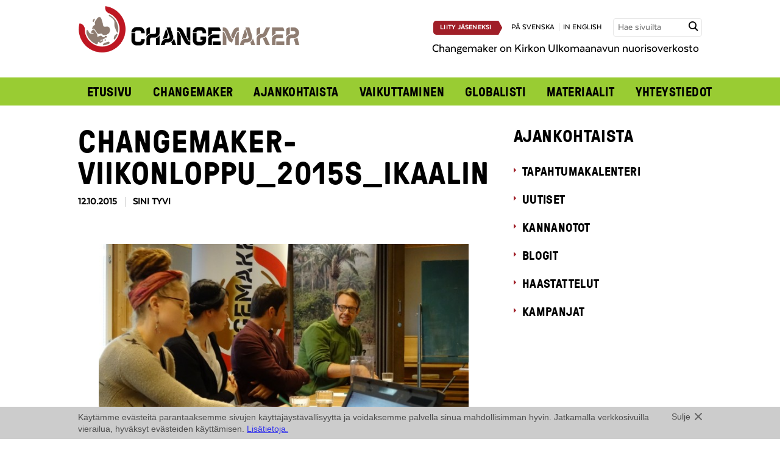

--- FILE ---
content_type: text/html; charset=UTF-8
request_url: https://www.changemaker.fi/ajankohtaista/galleria/changemaker-viikonloppu-ikaalisissa-9-11-10-2015/changemaker-viikonloppu_2015s_ikaalinen_25_pk_radikalisaatiopaneeli/
body_size: 10201
content:

 
<!doctype html>

<!-- HTML5 Boilerplate -->
<!--[if lt IE 7]><html class="no-js lt-ie9 lt-ie8 lt-ie7" lang="fi"> <![endif]-->
<!--[if (IE 7)&!(IEMobile)]><html class="no-js lt-ie9 lt-ie8" lang="fi"><![endif]-->
<!--[if (IE 8)&!(IEMobile)]><html class="no-js lt-ie9" lang="fi"><![endif]-->
<!--[if gt IE 8]><!--> <html class="no-js" lang="fi"><!--<![endif]-->

<head>

<meta charset="UTF-8">

<title>Changemaker-viikonloppu_2015s_Ikaalinen_25_pk_radikalisaatiopaneeli - Changemaker</title>

<meta name="viewport" content="width=device-width, initial-scale=1.0">


<link rel="stylesheet" href="https://www.changemaker.fi/wp-content/themes/changemaker/assets/css/style.css?ver=2025-05-22">
<!--[if gt IE 8]><!--><link rel="stylesheet" href="https://www.changemaker.fi/wp-content/themes/changemaker/assets/css/icons.css"><!--<![endif]-->

<!--[if lte IE 8]>
<link rel="stylesheet" href="https://www.changemaker.fi/wp-content/themes/changemaker/assets/css/ie.css">
<![endif]-->



<script src="https://www.changemaker.fi/wp-content/themes/changemaker/assets/js/vendor/modernizr-2.5.3-min.js"></script>

<!--[if (lt IE 9) & (!IEMobile)]>
<script src="https://www.changemaker.fi/wp-content/themes/changemaker/assets/js/vendor/ie/nwmatcher-min.js"></script>
<script src="https://www.changemaker.fi/wp-content/themes/changemaker/assets/js/vendor/ie/selectivizr-min.js"></script>
<![endif]-->



<link rel="icon" type="image/png" href="/favicon.png">


<meta name='robots' content='index, follow, max-image-preview:large, max-snippet:-1, max-video-preview:-1' />
<link rel="alternate" hreflang="fi" href="https://www.changemaker.fi/ajankohtaista/galleria/changemaker-viikonloppu-ikaalisissa-9-11-10-2015/changemaker-viikonloppu_2015s_ikaalinen_25_pk_radikalisaatiopaneeli/" />
<link rel="alternate" hreflang="en-us" href="https://www.changemaker.fi/en/ajankohtaista/galleria/changemaker-viikonloppu-ikaalisissa-9-11-10-2015/changemaker-viikonloppu_2015s_ikaalinen_25_pk_radikalisaatiopaneeli/" />
<link rel="alternate" hreflang="sv-se" href="https://www.changemaker.fi/sv/ajankohtaista/galleria/changemaker-viikonloppu-ikaalisissa-9-11-10-2015/changemaker-viikonloppu_2015s_ikaalinen_25_pk_radikalisaatiopaneeli/" />
<link rel="alternate" hreflang="x-default" href="https://www.changemaker.fi/ajankohtaista/galleria/changemaker-viikonloppu-ikaalisissa-9-11-10-2015/changemaker-viikonloppu_2015s_ikaalinen_25_pk_radikalisaatiopaneeli/" />

	<!-- This site is optimized with the Yoast SEO plugin v26.7 - https://yoast.com/wordpress/plugins/seo/ -->
	<link rel="canonical" href="https://www.changemaker.fi/ajankohtaista/galleria/changemaker-viikonloppu-ikaalisissa-9-11-10-2015/changemaker-viikonloppu_2015s_ikaalinen_25_pk_radikalisaatiopaneeli/" />
	<meta property="og:locale" content="fi_FI" />
	<meta property="og:type" content="article" />
	<meta property="og:title" content="Changemaker-viikonloppu_2015s_Ikaalinen_25_pk_radikalisaatiopaneeli - Changemaker" />
	<meta property="og:description" content="Panelistit halusivat kannustaa Changemakereitä ennakkoluulttomuuteen ja avoimeen kohtaamiseen." />
	<meta property="og:url" content="https://www.changemaker.fi/ajankohtaista/galleria/changemaker-viikonloppu-ikaalisissa-9-11-10-2015/changemaker-viikonloppu_2015s_ikaalinen_25_pk_radikalisaatiopaneeli/" />
	<meta property="og:site_name" content="Changemaker" />
	<meta property="article:modified_time" content="2015-10-22T08:01:38+00:00" />
	<meta property="og:image" content="https://www.changemaker.fi/ajankohtaista/galleria/changemaker-viikonloppu-ikaalisissa-9-11-10-2015/changemaker-viikonloppu_2015s_ikaalinen_25_pk_radikalisaatiopaneeli" />
	<meta property="og:image:width" content="1024" />
	<meta property="og:image:height" content="576" />
	<meta property="og:image:type" content="image/jpeg" />
	<script type="application/ld+json" class="yoast-schema-graph">{"@context":"https://schema.org","@graph":[{"@type":"WebPage","@id":"https://www.changemaker.fi/ajankohtaista/galleria/changemaker-viikonloppu-ikaalisissa-9-11-10-2015/changemaker-viikonloppu_2015s_ikaalinen_25_pk_radikalisaatiopaneeli/","url":"https://www.changemaker.fi/ajankohtaista/galleria/changemaker-viikonloppu-ikaalisissa-9-11-10-2015/changemaker-viikonloppu_2015s_ikaalinen_25_pk_radikalisaatiopaneeli/","name":"Changemaker-viikonloppu_2015s_Ikaalinen_25_pk_radikalisaatiopaneeli - Changemaker","isPartOf":{"@id":"https://www.changemaker.fi/#website"},"primaryImageOfPage":{"@id":"https://www.changemaker.fi/ajankohtaista/galleria/changemaker-viikonloppu-ikaalisissa-9-11-10-2015/changemaker-viikonloppu_2015s_ikaalinen_25_pk_radikalisaatiopaneeli/#primaryimage"},"image":{"@id":"https://www.changemaker.fi/ajankohtaista/galleria/changemaker-viikonloppu-ikaalisissa-9-11-10-2015/changemaker-viikonloppu_2015s_ikaalinen_25_pk_radikalisaatiopaneeli/#primaryimage"},"thumbnailUrl":"https://www.changemaker.fi/wp-content/uploads/Changemaker-viikonloppu_2015s_Ikaalinen_25_pk_radikalisaatiopaneeli.jpg","datePublished":"2015-10-12T15:17:49+00:00","dateModified":"2015-10-22T08:01:38+00:00","breadcrumb":{"@id":"https://www.changemaker.fi/ajankohtaista/galleria/changemaker-viikonloppu-ikaalisissa-9-11-10-2015/changemaker-viikonloppu_2015s_ikaalinen_25_pk_radikalisaatiopaneeli/#breadcrumb"},"inLanguage":"fi","potentialAction":[{"@type":"ReadAction","target":["https://www.changemaker.fi/ajankohtaista/galleria/changemaker-viikonloppu-ikaalisissa-9-11-10-2015/changemaker-viikonloppu_2015s_ikaalinen_25_pk_radikalisaatiopaneeli/"]}]},{"@type":"ImageObject","inLanguage":"fi","@id":"https://www.changemaker.fi/ajankohtaista/galleria/changemaker-viikonloppu-ikaalisissa-9-11-10-2015/changemaker-viikonloppu_2015s_ikaalinen_25_pk_radikalisaatiopaneeli/#primaryimage","url":"https://www.changemaker.fi/wp-content/uploads/Changemaker-viikonloppu_2015s_Ikaalinen_25_pk_radikalisaatiopaneeli.jpg","contentUrl":"https://www.changemaker.fi/wp-content/uploads/Changemaker-viikonloppu_2015s_Ikaalinen_25_pk_radikalisaatiopaneeli.jpg","width":1024,"height":576,"caption":"Panelistit halusivat kannustaa Changemakereitä ennakkoluulttomuuteen ja avoimeen kohtaamiseen."},{"@type":"BreadcrumbList","@id":"https://www.changemaker.fi/ajankohtaista/galleria/changemaker-viikonloppu-ikaalisissa-9-11-10-2015/changemaker-viikonloppu_2015s_ikaalinen_25_pk_radikalisaatiopaneeli/#breadcrumb","itemListElement":[{"@type":"ListItem","position":1,"name":"Home","item":"https://www.changemaker.fi/"},{"@type":"ListItem","position":2,"name":"Changemaker-viikonloppu Ikaalisissa 9.-11.10.2015","item":"https://www.changemaker.fi/ajankohtaista/galleria/changemaker-viikonloppu-ikaalisissa-9-11-10-2015/"},{"@type":"ListItem","position":3,"name":"Changemaker-viikonloppu_2015s_Ikaalinen_25_pk_radikalisaatiopaneeli"}]},{"@type":"WebSite","@id":"https://www.changemaker.fi/#website","url":"https://www.changemaker.fi/","name":"Changemaker","description":"","potentialAction":[{"@type":"SearchAction","target":{"@type":"EntryPoint","urlTemplate":"https://www.changemaker.fi/?s={search_term_string}"},"query-input":{"@type":"PropertyValueSpecification","valueRequired":true,"valueName":"search_term_string"}}],"inLanguage":"fi"}]}</script>
	<!-- / Yoast SEO plugin. -->


<link rel="alternate" title="oEmbed (JSON)" type="application/json+oembed" href="https://www.changemaker.fi/wp-json/oembed/1.0/embed?url=https%3A%2F%2Fwww.changemaker.fi%2Fajankohtaista%2Fgalleria%2Fchangemaker-viikonloppu-ikaalisissa-9-11-10-2015%2Fchangemaker-viikonloppu_2015s_ikaalinen_25_pk_radikalisaatiopaneeli%2F" />
<link rel="alternate" title="oEmbed (XML)" type="text/xml+oembed" href="https://www.changemaker.fi/wp-json/oembed/1.0/embed?url=https%3A%2F%2Fwww.changemaker.fi%2Fajankohtaista%2Fgalleria%2Fchangemaker-viikonloppu-ikaalisissa-9-11-10-2015%2Fchangemaker-viikonloppu_2015s_ikaalinen_25_pk_radikalisaatiopaneeli%2F&#038;format=xml" />
<style id='wp-img-auto-sizes-contain-inline-css' type='text/css'>
img:is([sizes=auto i],[sizes^="auto," i]){contain-intrinsic-size:3000px 1500px}
/*# sourceURL=wp-img-auto-sizes-contain-inline-css */
</style>
<style id='wp-emoji-styles-inline-css' type='text/css'>

	img.wp-smiley, img.emoji {
		display: inline !important;
		border: none !important;
		box-shadow: none !important;
		height: 1em !important;
		width: 1em !important;
		margin: 0 0.07em !important;
		vertical-align: -0.1em !important;
		background: none !important;
		padding: 0 !important;
	}
/*# sourceURL=wp-emoji-styles-inline-css */
</style>
<link rel='stylesheet' id='wp-block-library-css' href='https://www.changemaker.fi/wp-includes/css/dist/block-library/style.min.css?ver=6.9' type='text/css' media='all' />
<style id='global-styles-inline-css' type='text/css'>
:root{--wp--preset--aspect-ratio--square: 1;--wp--preset--aspect-ratio--4-3: 4/3;--wp--preset--aspect-ratio--3-4: 3/4;--wp--preset--aspect-ratio--3-2: 3/2;--wp--preset--aspect-ratio--2-3: 2/3;--wp--preset--aspect-ratio--16-9: 16/9;--wp--preset--aspect-ratio--9-16: 9/16;--wp--preset--color--black: #000000;--wp--preset--color--cyan-bluish-gray: #abb8c3;--wp--preset--color--white: #ffffff;--wp--preset--color--pale-pink: #f78da7;--wp--preset--color--vivid-red: #cf2e2e;--wp--preset--color--luminous-vivid-orange: #ff6900;--wp--preset--color--luminous-vivid-amber: #fcb900;--wp--preset--color--light-green-cyan: #7bdcb5;--wp--preset--color--vivid-green-cyan: #00d084;--wp--preset--color--pale-cyan-blue: #8ed1fc;--wp--preset--color--vivid-cyan-blue: #0693e3;--wp--preset--color--vivid-purple: #9b51e0;--wp--preset--gradient--vivid-cyan-blue-to-vivid-purple: linear-gradient(135deg,rgb(6,147,227) 0%,rgb(155,81,224) 100%);--wp--preset--gradient--light-green-cyan-to-vivid-green-cyan: linear-gradient(135deg,rgb(122,220,180) 0%,rgb(0,208,130) 100%);--wp--preset--gradient--luminous-vivid-amber-to-luminous-vivid-orange: linear-gradient(135deg,rgb(252,185,0) 0%,rgb(255,105,0) 100%);--wp--preset--gradient--luminous-vivid-orange-to-vivid-red: linear-gradient(135deg,rgb(255,105,0) 0%,rgb(207,46,46) 100%);--wp--preset--gradient--very-light-gray-to-cyan-bluish-gray: linear-gradient(135deg,rgb(238,238,238) 0%,rgb(169,184,195) 100%);--wp--preset--gradient--cool-to-warm-spectrum: linear-gradient(135deg,rgb(74,234,220) 0%,rgb(151,120,209) 20%,rgb(207,42,186) 40%,rgb(238,44,130) 60%,rgb(251,105,98) 80%,rgb(254,248,76) 100%);--wp--preset--gradient--blush-light-purple: linear-gradient(135deg,rgb(255,206,236) 0%,rgb(152,150,240) 100%);--wp--preset--gradient--blush-bordeaux: linear-gradient(135deg,rgb(254,205,165) 0%,rgb(254,45,45) 50%,rgb(107,0,62) 100%);--wp--preset--gradient--luminous-dusk: linear-gradient(135deg,rgb(255,203,112) 0%,rgb(199,81,192) 50%,rgb(65,88,208) 100%);--wp--preset--gradient--pale-ocean: linear-gradient(135deg,rgb(255,245,203) 0%,rgb(182,227,212) 50%,rgb(51,167,181) 100%);--wp--preset--gradient--electric-grass: linear-gradient(135deg,rgb(202,248,128) 0%,rgb(113,206,126) 100%);--wp--preset--gradient--midnight: linear-gradient(135deg,rgb(2,3,129) 0%,rgb(40,116,252) 100%);--wp--preset--font-size--small: 13px;--wp--preset--font-size--medium: 20px;--wp--preset--font-size--large: 36px;--wp--preset--font-size--x-large: 42px;--wp--preset--spacing--20: 0.44rem;--wp--preset--spacing--30: 0.67rem;--wp--preset--spacing--40: 1rem;--wp--preset--spacing--50: 1.5rem;--wp--preset--spacing--60: 2.25rem;--wp--preset--spacing--70: 3.38rem;--wp--preset--spacing--80: 5.06rem;--wp--preset--shadow--natural: 6px 6px 9px rgba(0, 0, 0, 0.2);--wp--preset--shadow--deep: 12px 12px 50px rgba(0, 0, 0, 0.4);--wp--preset--shadow--sharp: 6px 6px 0px rgba(0, 0, 0, 0.2);--wp--preset--shadow--outlined: 6px 6px 0px -3px rgb(255, 255, 255), 6px 6px rgb(0, 0, 0);--wp--preset--shadow--crisp: 6px 6px 0px rgb(0, 0, 0);}:where(.is-layout-flex){gap: 0.5em;}:where(.is-layout-grid){gap: 0.5em;}body .is-layout-flex{display: flex;}.is-layout-flex{flex-wrap: wrap;align-items: center;}.is-layout-flex > :is(*, div){margin: 0;}body .is-layout-grid{display: grid;}.is-layout-grid > :is(*, div){margin: 0;}:where(.wp-block-columns.is-layout-flex){gap: 2em;}:where(.wp-block-columns.is-layout-grid){gap: 2em;}:where(.wp-block-post-template.is-layout-flex){gap: 1.25em;}:where(.wp-block-post-template.is-layout-grid){gap: 1.25em;}.has-black-color{color: var(--wp--preset--color--black) !important;}.has-cyan-bluish-gray-color{color: var(--wp--preset--color--cyan-bluish-gray) !important;}.has-white-color{color: var(--wp--preset--color--white) !important;}.has-pale-pink-color{color: var(--wp--preset--color--pale-pink) !important;}.has-vivid-red-color{color: var(--wp--preset--color--vivid-red) !important;}.has-luminous-vivid-orange-color{color: var(--wp--preset--color--luminous-vivid-orange) !important;}.has-luminous-vivid-amber-color{color: var(--wp--preset--color--luminous-vivid-amber) !important;}.has-light-green-cyan-color{color: var(--wp--preset--color--light-green-cyan) !important;}.has-vivid-green-cyan-color{color: var(--wp--preset--color--vivid-green-cyan) !important;}.has-pale-cyan-blue-color{color: var(--wp--preset--color--pale-cyan-blue) !important;}.has-vivid-cyan-blue-color{color: var(--wp--preset--color--vivid-cyan-blue) !important;}.has-vivid-purple-color{color: var(--wp--preset--color--vivid-purple) !important;}.has-black-background-color{background-color: var(--wp--preset--color--black) !important;}.has-cyan-bluish-gray-background-color{background-color: var(--wp--preset--color--cyan-bluish-gray) !important;}.has-white-background-color{background-color: var(--wp--preset--color--white) !important;}.has-pale-pink-background-color{background-color: var(--wp--preset--color--pale-pink) !important;}.has-vivid-red-background-color{background-color: var(--wp--preset--color--vivid-red) !important;}.has-luminous-vivid-orange-background-color{background-color: var(--wp--preset--color--luminous-vivid-orange) !important;}.has-luminous-vivid-amber-background-color{background-color: var(--wp--preset--color--luminous-vivid-amber) !important;}.has-light-green-cyan-background-color{background-color: var(--wp--preset--color--light-green-cyan) !important;}.has-vivid-green-cyan-background-color{background-color: var(--wp--preset--color--vivid-green-cyan) !important;}.has-pale-cyan-blue-background-color{background-color: var(--wp--preset--color--pale-cyan-blue) !important;}.has-vivid-cyan-blue-background-color{background-color: var(--wp--preset--color--vivid-cyan-blue) !important;}.has-vivid-purple-background-color{background-color: var(--wp--preset--color--vivid-purple) !important;}.has-black-border-color{border-color: var(--wp--preset--color--black) !important;}.has-cyan-bluish-gray-border-color{border-color: var(--wp--preset--color--cyan-bluish-gray) !important;}.has-white-border-color{border-color: var(--wp--preset--color--white) !important;}.has-pale-pink-border-color{border-color: var(--wp--preset--color--pale-pink) !important;}.has-vivid-red-border-color{border-color: var(--wp--preset--color--vivid-red) !important;}.has-luminous-vivid-orange-border-color{border-color: var(--wp--preset--color--luminous-vivid-orange) !important;}.has-luminous-vivid-amber-border-color{border-color: var(--wp--preset--color--luminous-vivid-amber) !important;}.has-light-green-cyan-border-color{border-color: var(--wp--preset--color--light-green-cyan) !important;}.has-vivid-green-cyan-border-color{border-color: var(--wp--preset--color--vivid-green-cyan) !important;}.has-pale-cyan-blue-border-color{border-color: var(--wp--preset--color--pale-cyan-blue) !important;}.has-vivid-cyan-blue-border-color{border-color: var(--wp--preset--color--vivid-cyan-blue) !important;}.has-vivid-purple-border-color{border-color: var(--wp--preset--color--vivid-purple) !important;}.has-vivid-cyan-blue-to-vivid-purple-gradient-background{background: var(--wp--preset--gradient--vivid-cyan-blue-to-vivid-purple) !important;}.has-light-green-cyan-to-vivid-green-cyan-gradient-background{background: var(--wp--preset--gradient--light-green-cyan-to-vivid-green-cyan) !important;}.has-luminous-vivid-amber-to-luminous-vivid-orange-gradient-background{background: var(--wp--preset--gradient--luminous-vivid-amber-to-luminous-vivid-orange) !important;}.has-luminous-vivid-orange-to-vivid-red-gradient-background{background: var(--wp--preset--gradient--luminous-vivid-orange-to-vivid-red) !important;}.has-very-light-gray-to-cyan-bluish-gray-gradient-background{background: var(--wp--preset--gradient--very-light-gray-to-cyan-bluish-gray) !important;}.has-cool-to-warm-spectrum-gradient-background{background: var(--wp--preset--gradient--cool-to-warm-spectrum) !important;}.has-blush-light-purple-gradient-background{background: var(--wp--preset--gradient--blush-light-purple) !important;}.has-blush-bordeaux-gradient-background{background: var(--wp--preset--gradient--blush-bordeaux) !important;}.has-luminous-dusk-gradient-background{background: var(--wp--preset--gradient--luminous-dusk) !important;}.has-pale-ocean-gradient-background{background: var(--wp--preset--gradient--pale-ocean) !important;}.has-electric-grass-gradient-background{background: var(--wp--preset--gradient--electric-grass) !important;}.has-midnight-gradient-background{background: var(--wp--preset--gradient--midnight) !important;}.has-small-font-size{font-size: var(--wp--preset--font-size--small) !important;}.has-medium-font-size{font-size: var(--wp--preset--font-size--medium) !important;}.has-large-font-size{font-size: var(--wp--preset--font-size--large) !important;}.has-x-large-font-size{font-size: var(--wp--preset--font-size--x-large) !important;}
/*# sourceURL=global-styles-inline-css */
</style>

<style id='classic-theme-styles-inline-css' type='text/css'>
/*! This file is auto-generated */
.wp-block-button__link{color:#fff;background-color:#32373c;border-radius:9999px;box-shadow:none;text-decoration:none;padding:calc(.667em + 2px) calc(1.333em + 2px);font-size:1.125em}.wp-block-file__button{background:#32373c;color:#fff;text-decoration:none}
/*# sourceURL=/wp-includes/css/classic-themes.min.css */
</style>
<script type="text/javascript" src="https://www.changemaker.fi/wp-content/plugins/sitepress-multilingual-cms/templates/language-switchers/legacy-dropdown/script.min.js?ver=1" id="wpml-legacy-dropdown-0-js"></script>
<link rel="https://api.w.org/" href="https://www.changemaker.fi/wp-json/" /><link rel="alternate" title="JSON" type="application/json" href="https://www.changemaker.fi/wp-json/wp/v2/media/5575" />
<link rel='shortlink' href='https://www.changemaker.fi/?p=5575' />
<meta name="generator" content="WPML ver:4.8.6 stt:1,18,52;" />


</head>


<body class="attachment wp-singular attachment-template-default single single-attachment postid-5575 attachmentid-5575 attachment-jpeg wp-theme-changemaker">

<script>(function() {
  var _fbq = window._fbq || (window._fbq = []);
  if (!_fbq.loaded) {
    var fbds = document.createElement('script');
    fbds.async = true;
    fbds.src = '//connect.facebook.net/en_US/fbds.js';
    var s = document.getElementsByTagName('script')[0];
    s.parentNode.insertBefore(fbds, s);
    _fbq.loaded = true;
  }
  _fbq.push(['addPixelId', '443578109116602']);
})();
window._fbq = window._fbq || [];
window._fbq.push(['track', 'PixelInitialized', {}]);
</script>
<noscript><img height="1" width="1" alt="FB" style="display:none" src="https://www.facebook.com/tr?id=443578109116602&amp;ev=PixelInitialized" /></noscript>

<!-- Facebook Pixel Code -->
<script>
!function(f,b,e,v,n,t,s)
{if(f.fbq)return;n=f.fbq=function()
{n.callMethod? n.callMethod.apply(n,arguments):n.queue.push(arguments)}
;
if(!f._fbq)f._fbq=n;n.push=n;n.loaded=!0;n.version='2.0';
n.queue=[];t=b.createElement(e);t.async=!0;
t.src=v;s=b.getElementsByTagName(e)[0];
s.parentNode.insertBefore(t,s)}(window,document,'script',
'https://connect.facebook.net/en_US/fbevents.js');
fbq('init', '1833452783599667'); 
fbq('track', 'PageView');
</script>
<noscript>
<img height="1" alt="" width="1" src="https://www.facebook.com/tr?id=1833452783599667&ev=PageView&noscript=1"/>
</noscript>
<!-- End Facebook Pixel Code -->

<div id="fb-root"></div>
<script>(function(d, s, id) {
  var js, fjs = d.getElementsByTagName(s)[0];
  if (d.getElementById(id)) return;
  js = d.createElement(s); js.id = id;
  js.src = "//connect.facebook.net/fi_FI/all.js#xfbml=1";
  fjs.parentNode.insertBefore(js, fjs);
}(document, 'script', 'facebook-jssdk'));</script>

<div class="l-wrap">
    <header class="header-wrap" role="banner">
        
<div id="header-wrap" class="l-constrained header-wrap-inner not-frontpage">
	<div class="header-top" id="header-top">
		<div class="header-top__left">
			<a href="https://www.changemaker.fi"><img src="https://www.changemaker.fi/wp-content/uploads/Changemaker_logo.png" alt="Changemaker" /></a>
		</div>
		
		<div class="header-top__right">
			<span class="uppercase lang-nav">
								<a href="https://www.changemaker.fi/changemaker/liity-jaseneksi/" class="button button--primary button--medium button--medium-arrow button--join">Liity jäseneksi</a>
								<a href="https://www.changemaker.fi/sv/ajankohtaista/galleria/changemaker-viikonloppu-ikaalisissa-9-11-10-2015/changemaker-viikonloppu_2015s_ikaalinen_25_pk_radikalisaatiopaneeli/">på svenska</a><a href="https://www.changemaker.fi/en/ajankohtaista/galleria/changemaker-viikonloppu-ikaalisissa-9-11-10-2015/changemaker-viikonloppu_2015s_ikaalinen_25_pk_radikalisaatiopaneeli/">in english</a>			</span>
			<form method="get" class="searchform" action="https://www.changemaker.fi/">
	<label for="search" class="hidden">Hae sivuilta</label>
    <input id="search" class="input--search field" type="text" name="s" placeholder="Hae sivuilta" title="Hae sivuilta" />
    <input type="submit" class="submit hidden" name="submit" value="Hae sivuilta" />
    <span class="input-button"><span class="icon-search"></span></span>
</form>
						<p class="header__frontpage-description">Changemaker on Kirkon Ulkomaanavun nuorisoverkosto</p>
		</div>	
		
		<nav role="navigation" id="main-nav">
			<a href="#" id="main-nav-open" aria-label="Avaa menu" class="icon-menu"></a>
			<ul id="menu-main" class="nav nav-row"><li id="menu-item-485" class="menu-item menu-item-type-post_type menu-item-object-page menu-item-home menu-item-485"><a href="https://www.changemaker.fi/">Etusivu</a></li>
<li id="menu-item-1104" class="menu-item menu-item-type-post_type menu-item-object-page menu-item-has-children menu-item-1104"><a href="https://www.changemaker.fi/changemaker/">Changemaker</a>
<ul class="sub-menu">
	<li id="menu-item-488" class="menu-item menu-item-type-post_type menu-item-object-page menu-item-488"><a href="https://www.changemaker.fi/changemaker/mukaan-toimintaan/">Mukaan toimintaan</a></li>
	<li id="menu-item-16866" class="menu-item menu-item-type-post_type menu-item-object-page menu-item-16866"><a href="https://www.changemaker.fi/changemaker/jasenille/">Jäsenille</a></li>
	<li id="menu-item-489" class="menu-item menu-item-type-post_type menu-item-object-page menu-item-489"><a href="https://www.changemaker.fi/changemaker/liity-jaseneksi/">Liity jäseneksi</a></li>
	<li id="menu-item-490" class="menu-item menu-item-type-post_type menu-item-object-page menu-item-490"><a href="https://www.changemaker.fi/changemaker/sahkopostilistat/">Uutiskirje ja sähköpostilistat</a></li>
	<li id="menu-item-17584" class="menu-item menu-item-type-post_type menu-item-object-page menu-item-17584"><a href="https://www.changemaker.fi/changemaker/changementor/">Changementor</a></li>
</ul>
</li>
<li id="menu-item-501" class="menu-item menu-item-type-post_type menu-item-object-page current_page_parent menu-item-has-children menu-item-501"><a href="https://www.changemaker.fi/ajankohtaista/">Ajankohtaista</a>
<ul class="sub-menu">
	<li id="menu-item-507" class="menu-item menu-item-type-post_type menu-item-object-page menu-item-507"><a href="https://www.changemaker.fi/ajankohtaista/tapahtumakalenteri/">Tapahtumakalenteri</a></li>
	<li id="menu-item-503" class="menu-item menu-item-type-post_type menu-item-object-page menu-item-503"><a href="https://www.changemaker.fi/ajankohtaista/uutiset/">Uutiset</a></li>
	<li id="menu-item-506" class="menu-item menu-item-type-post_type menu-item-object-page menu-item-506"><a href="https://www.changemaker.fi/ajankohtaista/kannanotot/">Kannanotot</a></li>
	<li id="menu-item-504" class="menu-item menu-item-type-post_type menu-item-object-page menu-item-504"><a href="https://www.changemaker.fi/ajankohtaista/blogit/">Blogit</a></li>
	<li id="menu-item-505" class="menu-item menu-item-type-post_type menu-item-object-page menu-item-505"><a href="https://www.changemaker.fi/ajankohtaista/haastattelut/">Haastattelut</a></li>
	<li id="menu-item-502" class="menu-item menu-item-type-post_type menu-item-object-page menu-item-502"><a href="https://www.changemaker.fi/?page_id=380">Kuva-arkisto</a></li>
</ul>
</li>
<li id="menu-item-20581" class="menu-item menu-item-type-post_type menu-item-object-page menu-item-has-children menu-item-20581"><a href="https://www.changemaker.fi/vaikuttaminen/">Vaikuttaminen</a>
<ul class="sub-menu">
	<li id="menu-item-16871" class="menu-item menu-item-type-post_type menu-item-object-page menu-item-16871"><a href="https://www.changemaker.fi/ajankohtaista/kampanjat/">Aiemmat kampanjat</a></li>
</ul>
</li>
<li id="menu-item-499" class="menu-item menu-item-type-post_type menu-item-object-page menu-item-has-children menu-item-499"><a href="https://www.changemaker.fi/globalisti/">Globalisti</a>
<ul class="sub-menu">
	<li id="menu-item-16881" class="menu-item menu-item-type-post_type menu-item-object-page menu-item-16881"><a href="https://www.changemaker.fi/globalisti/globalistit/">Globalisti-lehdet</a></li>
	<li id="menu-item-6025" class="menu-item menu-item-type-post_type menu-item-object-page menu-item-6025"><a href="https://www.changemaker.fi/globalisti/globalistiartikkelit/">Juttuja Globalistista</a></li>
</ul>
</li>
<li id="menu-item-508" class="menu-item menu-item-type-post_type menu-item-object-page menu-item-has-children menu-item-508"><a href="https://www.changemaker.fi/materiaalit/">Materiaalit</a>
<ul class="sub-menu">
	<li id="menu-item-5439" class="menu-item menu-item-type-post_type menu-item-object-page menu-item-5439"><a href="https://www.changemaker.fi/materiaalit/changemakerin-logot-ja-kuvat/">Logot ja kuvat</a></li>
	<li id="menu-item-1105" class="menu-item menu-item-type-post_type menu-item-object-page menu-item-1105"><a href="https://www.changemaker.fi/materiaalit/asiakirjat/">Asiakirjat</a></li>
</ul>
</li>
<li id="menu-item-511" class="menu-item menu-item-type-post_type menu-item-object-page menu-item-511"><a href="https://www.changemaker.fi/yhteystiedot/">Yhteystiedot</a></li>
</ul>		</nav><!-- end generic navi -->
		
	</div>
	
	<div class="header-bottom">
			</div>

</div><!-- end content -->

<script>
	// main nagivation toggle
	var mainNav = document.getElementById('main-nav');
	var mainNavToggle = document.getElementById('main-nav-open');
	var headerWrap = document.getElementById('header-wrap');
    

	if (mainNavToggle.addEventListener) {
		mainNavToggle.addEventListener('click', toggleMainMenu, false);
	}
	
	function toggleMainMenu() {
		if ( !mainNav.className.match(/(?:^|\s)nav-open(?!\S)/) ) {
			mainNav.className = 'nav-open';
			headerWrap.className += ' header-top--open';
		} else {
			mainNav.className = '';
			headerWrap.className = headerWrap.className.replace(/\bheader-top--open\b/,'');
		}
	}
	
	// subnavigation toggle
	if ( document.getElementsByClassName ) {
		var itemsWithSubmenu = document.getElementsByClassName('menu-item-has-children');
		
		for (var i=0; i<itemsWithSubmenu.length; i++) {
			itemsWithSubmenu[i].addEventListener('click', function(e) {
				if (e.target === this) {
					toggleSubMenu(this);
				}
			}, false);
		}
	}
	
	function toggleSubMenu(item) {
		if ( !item.className.match(/(?:^|\s)nav-open(?!\S)/) ) {
			item.className += ' nav-open';
			item.className = item.className.replace(/\bnav-closed\b/,'');
		} else {
			item.className += ' nav-closed';
			item.className = item.className.replace(/\bnav-open\b/,'');
		}
	}
</script>
    </header><!-- end banner -->
    
    
	<div class="l-constrained">

		<div role="main" class="l-main l-include-sidebar">
		
						
				    

					<article class="post-5575 attachment type-attachment status-inherit hentry">					
						<h1>Changemaker-viikonloppu_2015s_Ikaalinen_25_pk_radikalisaatiopaneeli</h1>
						<div class="post-info">
															<time datetime="2015-10-12T18:17:49+03:00">12.10.2015</time>
								Sini Tyvi													
						</div>
						
																	
						<div class="article-container">				            
				            <p class="attachment"><a href='https://www.changemaker.fi/wp-content/uploads/Changemaker-viikonloppu_2015s_Ikaalinen_25_pk_radikalisaatiopaneeli.jpg'><img fetchpriority="high" decoding="async" width="675" height="380" src="https://www.changemaker.fi/wp-content/uploads/Changemaker-viikonloppu_2015s_Ikaalinen_25_pk_radikalisaatiopaneeli-675x380.jpg" class="attachment-medium size-medium" alt="Radikalisaatiopaneelin keskustelijat." srcset="https://www.changemaker.fi/wp-content/uploads/Changemaker-viikonloppu_2015s_Ikaalinen_25_pk_radikalisaatiopaneeli-675x380.jpg 675w, https://www.changemaker.fi/wp-content/uploads/Changemaker-viikonloppu_2015s_Ikaalinen_25_pk_radikalisaatiopaneeli-238x134.jpg 238w, https://www.changemaker.fi/wp-content/uploads/Changemaker-viikonloppu_2015s_Ikaalinen_25_pk_radikalisaatiopaneeli.jpg 1024w, https://www.changemaker.fi/wp-content/uploads/Changemaker-viikonloppu_2015s_Ikaalinen_25_pk_radikalisaatiopaneeli-360x203.jpg 360w" sizes="(max-width: 675px) 100vw, 675px" /></a></p>
				            
				            				            
						</div>
						
						
<div class="top-margin-small bottom-margin">
		<div class="fb-share-button" data-href="https://www.changemaker.fi/ajankohtaista/galleria/changemaker-viikonloppu-ikaalisissa-9-11-10-2015/changemaker-viikonloppu_2015s_ikaalinen_25_pk_radikalisaatiopaneeli/" data-layout="button_count"></div>
	    	
    <a href="https://twitter.com/share" class="twitter-share-button" data-url="https://www.changemaker.fi/ajankohtaista/galleria/changemaker-viikonloppu-ikaalisissa-9-11-10-2015/changemaker-viikonloppu_2015s_ikaalinen_25_pk_radikalisaatiopaneeli/" data-lang="fi" data-text="Changemaker-viikonloppu_2015s_Ikaalinen_25_pk_radikalisaatiopaneeli">Twiittaa</a>
	    		
	<script>!function(d,s,id){var js,fjs=d.getElementsByTagName(s)[0],p=/^http:/.test(d.location)?'http':'https';if(!d.getElementById(id)){js=d.createElement(s);js.id=id;js.src=p+'://platform.twitter.com/widgets.js';fjs.parentNode.insertBefore(js,fjs);}}(document, 'script', 'twitter-wjs');</script>
</div>					
					</article>
		
								
					
		</div><!-- end main -->

		<nav class="l-complementary">
			
    <h2><a href="https://www.changemaker.fi/ajankohtaista/">Ajankohtaista</a></h2>

    <ul id="nav_sub" class="nav nav-arrow nav-vertical">
        <li class='list-mainitem'><a href='/ajankohtaista/tapahtumakalenteri'>Tapahtumakalenteri</a></li><li class='list-mainitem'><a href='/ajankohtaista/uutiset'>Uutiset</a></li><li class='list-mainitem'><a href='/ajankohtaista/kannanotot'>Kannanotot</a></li><li class='list-mainitem'><a href='/ajankohtaista/blogit'>Blogit</a></li><li class='list-mainitem'><a href='/ajankohtaista/haastattelut'>Haastattelut</a></li><li class='list-mainitem'><a href='/ajankohtaista/kampanjat'>Kampanjat</a></li>
    </ul>




<script>
// vertical subnavigation if not a legacy browser
if ( document.getElementsByClassName ) {
	var itemsWithSubmenu = document.getElementsByClassName('list-subitem');
	var activeArticle = document.querySelector('.list-article.active');
	var activeYear = document.querySelector('.list-subitem.active');
	
	// check where we are (list or single page or yearly archive and do we have months in the nav or not)
	if (activeArticle) {
		var activeMonth = activeArticle.parentNode.parentNode;
		if (activeMonth.className.match(/(?:^|\s)list-month(?!\S)/) ) {
			activeYear = activeMonth.parentNode.parentNode;
		} else {
			activeYear = '';
		}
	} else {
		var activeMonth = '';
	}

	// loop through items with sub items
	for (var i=0; i<itemsWithSubmenu.length; i++) {
		var curItem = itemsWithSubmenu[i];
			
		// close inactive ones
		if (curItem != activeMonth && curItem != activeYear) {
			curItem.className += ' nav-closed';
		}
		
		// add event listener
		curItem.addEventListener('click', function(e) {
			// let's only toggle the one that's clicked
			
			// click on li
			if (this == e.target) {
				toggleVerticalSubMenu(e.target);
			
			// click on li's child node
			} else if (this == e.target.parentNode) {
				toggleVerticalSubMenu(e.target.parentNode);
			}
			
		}, false);
	}
}

// nav toggle
function toggleVerticalSubMenu(item) {
	// close
	if ( !item.className.match(/(?:^|\s)nav-closed(?!\S)/) ) {
		item.className += ' nav-closed';
		item.className = item.className.replace(/\bnav-open\b/,'');
	
	// open
	} else {
		item.className += ' nav-open';
		item.className = item.className.replace(/\bnav-closed\b/,'');
	}
}
</script>
		</nav><!-- end complementary -->
			
	</div><!-- end content -->


<footer role="contentinfo" class="footer-wrap">
    <div class="l-constrained">

        <div class="brand-kua">
            <a href="https://www.kirkonulkomaanapu.fi/"><img src="https://www.changemaker.fi/wp-content/themes/changemaker/assets/img/logo-kua-fi-inverse.svg" alt="Kirkon ulkomaanapu" /></a>
        </div>
        <ul>

	        	            	                <li>	
	                ©2004-2020 Changemaker Finland	                </li>
	            	                <li>	
	                Eteläranta 8 / PL 210, 00131 Helsinki	                </li>
	            	        			<li>
								  <a href="https://www.kirkonulkomaanapu.fi/yksityisyydensuoja/">Tietosuojaseloste</a>
															</li>
	                                <li>
                          <a href="https://www.changemaker.fi/saavutettavuusseloste/">Saavutettavuusseloste</a>
                        </li>
			        </ul>
    </div>
</footer>

</div><!--end wrap -->

<script type="speculationrules">
{"prefetch":[{"source":"document","where":{"and":[{"href_matches":"/*"},{"not":{"href_matches":["/wp-*.php","/wp-admin/*","/wp-content/uploads/*","/wp-content/*","/wp-content/plugins/*","/wp-content/themes/changemaker/*","/*\\?(.+)"]}},{"not":{"selector_matches":"a[rel~=\"nofollow\"]"}},{"not":{"selector_matches":".no-prefetch, .no-prefetch a"}}]},"eagerness":"conservative"}]}
</script>
<script type="text/javascript" src="https://www.changemaker.fi/wp-content/themes/changemaker/assets/js/vendor/jquery-1.10.2.min.js?ver=6.9" id="jquery-js"></script>
<script type="text/javascript" src="https://www.changemaker.fi/wp-content/themes/changemaker/assets/js/vendor/what-input.min.js?ver=6.9" id="what-input-js"></script>
<script id="wp-emoji-settings" type="application/json">
{"baseUrl":"https://s.w.org/images/core/emoji/17.0.2/72x72/","ext":".png","svgUrl":"https://s.w.org/images/core/emoji/17.0.2/svg/","svgExt":".svg","source":{"concatemoji":"https://www.changemaker.fi/wp-includes/js/wp-emoji-release.min.js?ver=6.9"}}
</script>
<script type="module">
/* <![CDATA[ */
/*! This file is auto-generated */
const a=JSON.parse(document.getElementById("wp-emoji-settings").textContent),o=(window._wpemojiSettings=a,"wpEmojiSettingsSupports"),s=["flag","emoji"];function i(e){try{var t={supportTests:e,timestamp:(new Date).valueOf()};sessionStorage.setItem(o,JSON.stringify(t))}catch(e){}}function c(e,t,n){e.clearRect(0,0,e.canvas.width,e.canvas.height),e.fillText(t,0,0);t=new Uint32Array(e.getImageData(0,0,e.canvas.width,e.canvas.height).data);e.clearRect(0,0,e.canvas.width,e.canvas.height),e.fillText(n,0,0);const a=new Uint32Array(e.getImageData(0,0,e.canvas.width,e.canvas.height).data);return t.every((e,t)=>e===a[t])}function p(e,t){e.clearRect(0,0,e.canvas.width,e.canvas.height),e.fillText(t,0,0);var n=e.getImageData(16,16,1,1);for(let e=0;e<n.data.length;e++)if(0!==n.data[e])return!1;return!0}function u(e,t,n,a){switch(t){case"flag":return n(e,"\ud83c\udff3\ufe0f\u200d\u26a7\ufe0f","\ud83c\udff3\ufe0f\u200b\u26a7\ufe0f")?!1:!n(e,"\ud83c\udde8\ud83c\uddf6","\ud83c\udde8\u200b\ud83c\uddf6")&&!n(e,"\ud83c\udff4\udb40\udc67\udb40\udc62\udb40\udc65\udb40\udc6e\udb40\udc67\udb40\udc7f","\ud83c\udff4\u200b\udb40\udc67\u200b\udb40\udc62\u200b\udb40\udc65\u200b\udb40\udc6e\u200b\udb40\udc67\u200b\udb40\udc7f");case"emoji":return!a(e,"\ud83e\u1fac8")}return!1}function f(e,t,n,a){let r;const o=(r="undefined"!=typeof WorkerGlobalScope&&self instanceof WorkerGlobalScope?new OffscreenCanvas(300,150):document.createElement("canvas")).getContext("2d",{willReadFrequently:!0}),s=(o.textBaseline="top",o.font="600 32px Arial",{});return e.forEach(e=>{s[e]=t(o,e,n,a)}),s}function r(e){var t=document.createElement("script");t.src=e,t.defer=!0,document.head.appendChild(t)}a.supports={everything:!0,everythingExceptFlag:!0},new Promise(t=>{let n=function(){try{var e=JSON.parse(sessionStorage.getItem(o));if("object"==typeof e&&"number"==typeof e.timestamp&&(new Date).valueOf()<e.timestamp+604800&&"object"==typeof e.supportTests)return e.supportTests}catch(e){}return null}();if(!n){if("undefined"!=typeof Worker&&"undefined"!=typeof OffscreenCanvas&&"undefined"!=typeof URL&&URL.createObjectURL&&"undefined"!=typeof Blob)try{var e="postMessage("+f.toString()+"("+[JSON.stringify(s),u.toString(),c.toString(),p.toString()].join(",")+"));",a=new Blob([e],{type:"text/javascript"});const r=new Worker(URL.createObjectURL(a),{name:"wpTestEmojiSupports"});return void(r.onmessage=e=>{i(n=e.data),r.terminate(),t(n)})}catch(e){}i(n=f(s,u,c,p))}t(n)}).then(e=>{for(const n in e)a.supports[n]=e[n],a.supports.everything=a.supports.everything&&a.supports[n],"flag"!==n&&(a.supports.everythingExceptFlag=a.supports.everythingExceptFlag&&a.supports[n]);var t;a.supports.everythingExceptFlag=a.supports.everythingExceptFlag&&!a.supports.flag,a.supports.everything||((t=a.source||{}).concatemoji?r(t.concatemoji):t.wpemoji&&t.twemoji&&(r(t.twemoji),r(t.wpemoji)))});
//# sourceURL=https://www.changemaker.fi/wp-includes/js/wp-emoji-loader.min.js
/* ]]> */
</script>

<script src="https://www.kirkonulkomaanapu.fi/kua-cookie-notification.js"></script>

<script>
  (function(i,s,o,g,r,a,m){i['GoogleAnalyticsObject']=r;i[r]=i[r]||function(){
  (i[r].q=i[r].q||[]).push(arguments)},i[r].l=1*new Date();a=s.createElement(o),
  m=s.getElementsByTagName(o)[0];a.async=1;a.src=g;m.parentNode.insertBefore(a,m)
  })(window,document,'script','//www.google-analytics.com/analytics.js','ga');

  ga('create', 'UA-12071387-1', 'changemaker.fi');
  ga('send', 'pageview');

</script>
<!-- FRANTIC SERVER STATUS: OK -->
</body>
</html>

